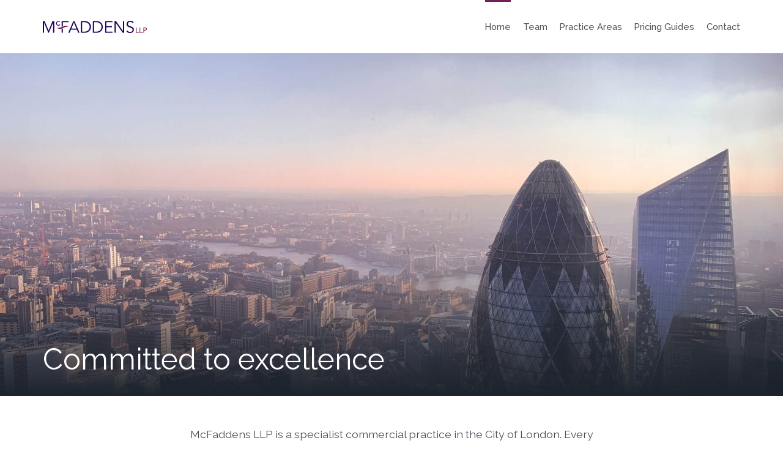

--- FILE ---
content_type: text/html; charset=UTF-8
request_url: https://mcfaddenslaw.co.uk/
body_size: 3147
content:
<!doctype html>
<html lang="en">
  <head>
    <meta charset="utf-8">
    <meta http-equiv="X-UA-Compatible" content="IE=edge">
    <meta name="viewport" content="width=device-width, initial-scale=1">
          <title>Home | McFaddens LLP</title>
        
      <meta property="description" content="McFaddens LLP is a specialist commercial practice in the City of London. We enjoy working with clients on a wide range of issues and relish the challenges each new job brings.">


<!-- OpenGraph -->
<meta property="og:type" content="website">
<meta property="og:site_name" content="McFaddens LLP">
<meta property="og:url" content="https://mcfaddenslaw.co.uk/">
<meta property="og:title" content="Home | McFaddens LLP">
<meta property="og:locale" content="en_GB">

  <meta property="og:description" content="McFaddens LLP is a specialist commercial practice in the City of London. We enjoy working with clients on a wide range of issues and relish the challenges each new job brings.">

      <meta property="og:image" content="https://mcfaddenslaw.co.uk/img/asset/YXNzZXRzL2hlcm8taW1hZ2VzL21jZmFkZGVucy1sb25kb24tYWVyaWFsLTAxLmpwZw==?w=1200&h=630&fit=crop-50-50&s=1c85b9849e117e217069bd3b39f4e82e">
  


<!-- Twitter -->
<meta name="twitter:url" content="https://mcfaddenslaw.co.uk/">
<meta name="twitter:title" content="Home | McFaddens LLP">
<meta name="twitter:card" content="summary_large_image">

  <meta property="twitter:description" content="McFaddens LLP is a specialist commercial practice in the City of London. We enjoy working with clients on a wide range of issues and relish the challenges each new job brings.">

      <meta property="twitter:image" content="https://mcfaddenslaw.co.uk/img/asset/YXNzZXRzL2hlcm8taW1hZ2VzL21jZmFkZGVucy1sb25kb24tYWVyaWFsLTAxLmpwZw==?w=1200&h=630&fit=crop-50-50&s=1c85b9849e117e217069bd3b39f4e82e">
  


<!-- Favicon -->
<link rel="apple-touch-icon" sizes="180x180" href="/assets/site/favicon/apple-touch-icon.png">
<link rel="icon" type="image/png" sizes="32x32" href="/assets/site/favicon/favicon-32x32.png">
<link rel="icon" type="image/png" sizes="16x16" href="/assets/site/favicon/favicon-16x16.png">
<link rel="manifest" href="/assets/site/favicon/site.webmanifest">
<link rel="mask-icon" href="/assets/site/favicon/safari-pinned-tab.svg" color="#7b0131">
<link rel="shortcut icon" href="/assets/site/favicon/favicon.ico">
<meta name="msapplication-TileColor" content="#7b0131">
<meta name="msapplication-config" content="/assets/site/favicon/browserconfig.xml">
<meta name="theme-color" content="#7b0131">


  <!-- Plausible Analytics -->
  <script defer data-domain="mcfaddenslaw.co.uk" src="https://plausible.io/js/plausible.js"></script>
<!-- Humans -->
<link type="text/plain" rel="author" href="/humans.txt" />

    <!-- Styles -->
    <link rel="stylesheet" href="/css/styles.css">
  </head>
  <body>

    <header class="site-header">

  <section class="inner">

    <a href="/" class="header-logo">
              <img src="/assets/site/mcfaddensllp-logo.svg" alt="McFadden LLP company logo">
      
    </a>

    <div class="header-mobile-prompt">
      <button class="header-mobile-menu-trigger">Menu <span></span></button>
    </div>

    <nav class="site-navigation">
      <ul class="header-navigation">

                  <li class="top-level home">
            <a href="/" class=" active">Home</a>
          </li>
                  <li class="top-level">
            <a href="/team" class="">Team</a>
          </li>
                  <li class="top-level">
            <a href="/practice-areas" class="">Practice Areas</a>
          </li>
                  <li class="top-level">
            <a href="/pricing-guides" class="">Pricing Guides</a>
          </li>
                  <li class="top-level">
            <a href="/contact" class="">Contact</a>
          </li>
        

      </ul>
    </nav>

  </section>

</header>

          	<section class="hero overlay-btm">
		
          <div class="inner wrapped">
        <h1 class="white large">Committed to excellence</h1>
      </div>
    
          <img src="/assets/hero-images/mcfaddens-london-aerial-01.jpg" alt="The view over London from Bishops Gate">
    	</section>

    
    
    <main>

			<section class="content-block cb-introduction wrapped cb-center">
  <div class="inner rich-text">
        <p>McFaddens LLP is a specialist commercial practice in the City of London. Every client is at the heart of our efforts. We enjoy working with clients on a wide range of issues and relish the challenges each new job brings.</p><p>Whether the transaction is complex or straightforward, every task is handled with the same enthusiasm and commitment – a commitment to excellence.</p>
  </div>
</section>
	
			<section class="content-block cb-grid pt-1">

  <div class="cb-grid-items wrapped">

    
    
      <article class="grid-item boxed">

                              <figure class="gi-image">
                              <img src="/img/asset/YXNzZXRzL3ByYWN0aWNlLWFyZWFzL21jZmFkZGVucy1saXRpZ2F0aW9uLmpwZw==?w=600&h=400&s=8194e9a37fac9bd42d2df0f73d465fcf" width="600" height="400" alt="A crop of a miniature Lady Justice statue">
               
            </figure>
          
        
        <div class="gi-inner">
          <h3 class="text-center mb-15">Litigation</h3>
                      <p class="text-center mb-175">From straightforward debt recovery to complex international litigation and arbitration, our Litigation Department provides a highly personal and focused service.</p>
                              <a href="/practice-areas/litigation" class="button btn-solid">Learn More</a>
        </div>

      </article>

    
      <article class="grid-item boxed">

                              <figure class="gi-image">
                              <img src="/img/asset/YXNzZXRzL3ByYWN0aWNlLWFyZWFzL21jZmFkZGVucy1jb21tZXJjaWFsLmpwZw==?w=600&h=400&s=b61eece064239f52a5cd635195035a1d" width="600" height="400" alt="Overhead view of commercial warehouse with lorries parked up">
               
            </figure>
          
        
        <div class="gi-inner">
          <h3 class="text-center mb-15">Corporate and Commercial</h3>
                      <p class="text-center mb-175">From start-up ventures to publicly quoted groups, our Corporate and Commercial Department provides a wide range of client focused legal expertise.</p>
                              <a href="/practice-areas/corporate-and-commercial" class="button btn-solid">Learn More</a>
        </div>

      </article>

    
      <article class="grid-item boxed">

                              <figure class="gi-image">
                              <img src="/img/asset/YXNzZXRzL3ByYWN0aWNlLWFyZWFzL21jZmFkZGVucy1wcm9wZXJ0eS5qcGc=?w=600&h=400&s=e2ee68b2b58fb867dc9c0fe6ebc1f3bc" width="600" height="400" alt="A close up of keys in a door lock">
               
            </figure>
          
        
        <div class="gi-inner">
          <h3 class="text-center mb-15">Property</h3>
                      <p class="text-center mb-175">We act for a variety of commercial property clients both large and small, take care to understand their particular needs and aspirations.</p>
                              <a href="/practice-areas/property" class="button btn-solid">Learn More</a>
        </div>

      </article>

    
      <article class="grid-item boxed">

                              <figure class="gi-image">
                              <img src="/img/asset/YXNzZXRzL3ByYWN0aWNlLWFyZWFzL21jZmFkZGVucy1jbGllbnQuanBn?w=600&h=400&s=f711f072b936c1c736401cf54a82f525" width="600" height="400" alt="Fountain pen on paper">
               
            </figure>
          
        
        <div class="gi-inner">
          <h3 class="text-center mb-15">Private Client</h3>
                      <p class="text-center mb-175">As the name suggests, this department is about people. It is not just about money and taxes, important though they are.</p>
                              <a href="/practice-areas/private-client" class="button btn-solid">Learn More</a>
        </div>

      </article>

    
      <article class="grid-item boxed">

                              <figure class="gi-image">
                              <img src="/img/asset/YXNzZXRzL3ByYWN0aWNlLWFyZWFzL21jZmFkZGVucy1lbXBsb3ltZW50LmpwZw==?w=600&h=400&s=c9c32e76a46ffc22764b48e1ae0d5a19" width="600" height="400" alt="Office workers sits at desks looking at computers">
               
            </figure>
          
        
        <div class="gi-inner">
          <h3 class="text-center mb-15">Employment</h3>
                      <p class="text-center mb-175">Few areas of the law change as frequently as employment law. The increasing influence of the European Union has heightened the need for employers to keep up to date with legislation affecting the workplace.</p>
                              <a href="/practice-areas/employment" class="button btn-solid">Learn More</a>
        </div>

      </article>

    
      <article class="grid-item boxed">

                              <figure class="gi-image">
                              <img src="/img/asset/YXNzZXRzL3ByYWN0aWNlLWFyZWFzL21jZmFkZGVucy1zcG9ydC5qcGc=?w=600&h=400&s=9716cd0f1c018836284a1e16df9d4d35" width="600" height="400" alt="Football sitting on a football pitch">
               
            </figure>
          
        
        <div class="gi-inner">
          <h3 class="text-center mb-15">Sports Law</h3>
                      <p class="text-center mb-175">Our Sports Law Department has been built on the excellent reputation of our firm’s existing range of work and indeed complements them.</p>
                              <a href="/practice-areas/sports-law" class="button btn-solid">Learn More</a>
        </div>

      </article>

    
      <article class="grid-item boxed">

                              <figure class="gi-image">
                              <img src="/img/asset/YXNzZXRzL3ByYWN0aWNlLWFyZWFzL21jZmFkZGVucy1tZWRpYS5qcGc=?w=600&h=400&s=f7f9cac80a6bbfa2cfd103aaeec6a4ec" width="600" height="400" alt="A man holds a video camera over his right shoulder">
               
            </figure>
          
        
        <div class="gi-inner">
          <h3 class="text-center mb-15">Media Law</h3>
                      <p class="text-center mb-175">Media Law covers a wide range of issues but they all centre on individuals and companies working in a highly focused and fast-paced world.</p>
                              <a href="/practice-areas/media-law" class="button btn-solid">Learn More</a>
        </div>

      </article>

    

  </div>

</section>
	
			<section class="content-block cb-buttons wrapped">

      <a class="button btn-solid large" href="/practice-areas">Our Practice Areas</a>
  

</section>
	
</main>


    <footer class="site-footer">
  
  <section class="inner wrapped">

    <a href="/" class="footer-logo">
              <img src="/assets/site/mcfaddensllp-logo-w.svg" alt="McFaddens LLP Logo in white">
      
    </a>

    <nav>
      <ul class="footer-navigation">
                  <li>
            <a href="/careers" class="">Careers</a>
          </li>
                  <li>
            <a href="/equality-and-diversity" class="">Equality and Diversity</a>
          </li>
                  <li>
            <a href="/anti-money-laundering-policy" class="">Anti-Money Laundering Policy</a>
          </li>
                  <li>
            <a href="/services-and-complaints" class="">Services and Complaints</a>
          </li>
                  <li>
            <a href="/disclaimer" class="">Disclaimer</a>
          </li>
        
      </ul>
    </nav>

  </section>

  <section class="credits">

    
      <div class="sra-badge">
        <!-- Start of SRA Digital Badge code -->
        <div style="max-width:145px;max-height:163px;"><div style="position: relative;padding-bottom: 59.1%;height: auto;overflow: hidden;"><iframe frameborder="0" scrolling="no" allowTransparency="true" src="https://cdn.yoshki.com/iframe/55845r.html" style="border:0px; margin:0px; padding:0px; backgroundColor:transparent; top:0px; left:0px; width:100%; height:100%; position: absolute;"></iframe></div></div>
        <!-- End of SRA Digital Badge code -->
      </div>

        
    <p class="text-center">©2025 McFaddens LLP <span>|</span> All Rights Reserved</p>
  </section>

</footer>

    

    <script src="/js/scripts.js"></script>
  </body>
</html>


--- FILE ---
content_type: text/css
request_url: https://mcfaddenslaw.co.uk/css/styles.css
body_size: 4365
content:
@import url(https://fonts.googleapis.com/css2?family=Raleway:wght@400;500;700&display=swap);
h1.white, h2.white, h3.white, h4.white, h5.white, h6.white, p.white, span.white, a.white, li.white, figcaption.white {
  color: white;
}
h1.text-center, h2.text-center, h3.text-center, h4.text-center, h5.text-center, h6.text-center, p.text-center, span.text-center, a.text-center, li.text-center, figcaption.text-center {
  text-align: center;
}
h1.text-right, h2.text-right, h3.text-right, h4.text-right, h5.text-right, h6.text-right, p.text-right, span.text-right, a.text-right, li.text-right, figcaption.text-right {
  text-align: right;
}
h1.fw-700, h2.fw-700, h3.fw-700, h4.fw-700, h5.fw-700, h6.fw-700, p.fw-700, span.fw-700, a.fw-700, li.fw-700, figcaption.fw-700 {
  font-weight: 700;
}
h1.fw-500, h2.fw-500, h3.fw-500, h4.fw-500, h5.fw-500, h6.fw-500, p.fw-500, span.fw-500, a.fw-500, li.fw-500, figcaption.fw-500 {
  font-weight: 500;
}
h1.upper, h2.upper, h3.upper, h4.upper, h5.upper, h6.upper, p.upper, span.upper, a.upper, li.upper, figcaption.upper {
  text-transform: uppercase;
}
h1.col-brand, h2.col-brand, h3.col-brand, h4.col-brand, h5.col-brand, h6.col-brand, p.col-brand, span.col-brand, a.col-brand, li.col-brand, figcaption.col-brand {
  color: #712156;
}
h1 a, h1 span, h2 a, h2 span, h3 a, h3 span, h4 a, h4 span, h5 a, h5 span, h6 a, h6 span, p a, p span, span a, span span, a a, a span, li a, li span, figcaption a, figcaption span {
  color: inherit;
  font-size: inherit;
  font-weight: inherit;
  line-height: inherit;
}

h1, h2, h3, h4, h5, h6 {
  font-family: "Raleway", sans-serif;
  margin: 0;
  padding: 0;
  font-weight: 400;
  font-style: normal;
  font-kerning: normal;
  line-height: 1.15em;
  color: #212934;
}

h1 {
  font-size: 2.2rem;
}
@media screen and (min-width: 740px) {
  h1 {
    font-size: 2.5rem;
  }
}
@media screen and (min-width: 920px) {
  h1 {
    font-size: 2.8rem;
  }
}
h1.small {
  font-size: 1.85rem;
}
@media screen and (min-width: 740px) {
  h1.small {
    font-size: 2rem;
  }
}
@media screen and (min-width: 920px) {
  h1.large {
    font-size: 3rem;
  }
}

h2 {
  font-size: 1.85rem;
}
@media screen and (min-width: 740px) {
  h2 {
    font-size: 2.1rem;
  }
}
@media screen and (min-width: 920px) {
  h2 {
    font-size: 2.45rem;
  }
}

h3 {
  font-size: 1.5rem;
}

h4 {
  font-size: 1.2rem;
}

h5 {
  font-size: 1.1rem;
}
h5.small {
  font-size: 0.95rem;
}

h6 {
  font-size: 1rem;
}

p, li, span {
  font-family: "Raleway", sans-serif;
  font-weight: 400;
  font-size: 1rem;
  line-height: 1.45em;
  color: #4A4E57;
  margin: 0;
}
p a, li a, span a {
  color: inherit;
}

a {
  text-decoration: none;
  display: inline-block;
  color: #4A4E57;
}

ul {
  margin: 0;
  padding: 0;
  list-style-type: none;
}
ul.default li:not(:last-child) {
  margin-bottom: 0.125rem;
}

hr {
  padding: 0;
  border: 0;
  margin-block: 0;
  width: 100%;
  height: 1px;
  margin: 1.25rem 0 1.25rem;
  background-color: #d5dbe1;
}

figure {
  margin: 0;
  padding: 0;
  overflow: hidden;
}

table {
  width: 100%;
  border-collapse: collapse;
  margin-top: 2rem;
}
table thead {
  text-align: left;
}
@media screen and (max-width: 739px) {
  table thead {
    display: none;
  }
}
table thead tr {
  border-bottom: 1px solid #d5dbe1;
}
table th {
  padding: 0 5px 0.5rem 5px;
}
@media screen and (max-width: 739px) {
  table tr {
    display: -webkit-box;
    display: -ms-flexbox;
    display: flex;
    flex-direction: column;
    padding: 1rem 0;
  }
}
@media screen and (max-width: 739px) {
  table tr td:not(:last-of-type) {
    margin-bottom: 1rem;
  }
  table tr td::before {
    content: attr(data-title);
    font-size: 0.7rem;
    font-weight: 700;
    line-height: 1.25em;
    text-transform: uppercase;
    letter-spacing: 0.2px;
  }
}
table tbody tr {
  border-bottom: 1px solid #d5dbe1;
}
@media screen and (min-width: 740px) {
  table tbody tr:last-of-type {
    border-bottom: 0;
  }
}
@media screen and (min-width: 740px) {
  table tbody tr td {
    padding: 0.5rem 10px 0.5rem 5px;
  }
}

.table-block th p, .table-block td p {
  margin-bottom: 0;
}
.table-block td p {
  font-size: 0.95rem;
}
.table-block th p {
  font-weight: 700;
  font-size: 0.75rem;
  text-transform: uppercase;
  letter-spacing: 0.2px;
}
.table-block .tb-summary {
  margin-bottom: 1.85rem;
}
.table-block footer {
  margin-top: 1.25rem;
}

footer.table-notes ul.footnotes li {
  list-style-type: none;
}
footer.table-notes > * {
  margin-bottom: 0;
}
footer.table-notes > *:not(:last-of-type) {
  margin-bottom: 0.65rem;
}
footer.table-notes li, footer.table-notes p {
  position: relative;
  margin-left: 0;
  padding-left: 0.75rem;
  font-size: 0.9rem;
}
footer.table-notes li::before, footer.table-notes p::before {
  content: "*";
  font-size: 1.5rem;
  position: absolute;
  left: 0;
  top: 4px;
}

button, .button {
  -webkit-appearance: none;
  -moz-appearance: none;
  appearance: none;
  border: 0;
  margin: 0;
  border-radius: 0;
  background-color: transparent;
  font-family: "Raleway", sans-serif;
  font-size: 1.125rem;
  color: #4A4E57;
  display: inline-block;
  cursor: pointer;
}

.btn-hover {
  transition: color 200ms ease-out;
}
.btn-hover:hover {
  color: #3f136f;
}

.btn-solid {
  background-color: #712156;
  font-size: 0.9rem;
  border-radius: 4px;
  padding: 10px 18px;
  color: white;
  font-weight: 500;
  transition: background-color 200ms ease-out;
}
.btn-solid.large {
  font-size: 1rem;
  padding: 15px 30px;
}
.btn-solid:hover {
  background-color: #591a44;
}

.btn-text {
  border-bottom: 1px solid transparent;
  padding-bottom: 3px;
  color: #4A4E57;
}
.btn-text:hover {
  color: #3f136f;
  border-color: #3f136f;
}
.btn-text.small {
  font-size: 1rem;
  line-height: 1.1em;
}
.btn-text.lined {
  border-color: #4A4E57;
  padding-bottom: 1px;
}
.btn-text.lined:hover {
  border-color: #3f136f;
}
.btn-text.break {
  word-break: break-all;
  display: inline;
  line-height: 1.5em;
}

.btn-stack {
  display: -webkit-box;
  display: -ms-flexbox;
  display: flex;
  flex-direction: column;
  font-size: 0.975rem;
  transition: color 200ms ease-out, border-bottom 200ms ease-out;
  align-items: flex-start;
  line-height: 1.2em;
}
.btn-stack span {
  border-bottom: 1px solid transparent;
  padding-bottom: 1px;
  display: inline-block;
}
.btn-stack:hover span {
  color: #3f136f;
  border-bottom: 1px solid #3f136f;
}

*, *::before, *::after {
  box-sizing: border-box;
  margin: 0;
  padding: 0;
}

html {
  overflow-x: hidden;
}

body {
  margin: 0;
  padding: 0;
  border: 0;
  font: inherit;
  font-size: 16px;
  vertical-align: baseline;
  line-height: 1;
  position: relative;
  width: 100%;
  overflow-x: hidden;
  -webkit-font-smoothing: antialiased;
  -moz-osx-font-smoothing: grayscale;
  font-family: "Raleway", sans-serif;
  text-rendering: optimizeLegibility;
  color: #4A4E57;
}

img {
  display: block;
  font-size: 0;
  vertical-align: top;
  width: 100%;
}

.pause-transitions * {
  transition: none !important;
}

main {
  padding: 2.5rem 0 3rem;
}
@media screen and (min-width: 740px) {
  main {
    padding: 3rem 0 4rem;
  }
}
main.full-height {
  min-height: 90vh;
  height: 100%;
  background-color: #d5dbe1;
  display: -webkit-box;
  display: -ms-flexbox;
  display: flex;
  align-items: center;
  justify-content: center;
}

.cp-edit-link {
  position: fixed;
  bottom: 0;
  left: 1.5rem;
  border-radius: 4px 4px 0 0;
  background-color: #3f136f;
  padding: 10px 20px 15px 20px;
  color: white;
  font-size: 0.8rem;
  text-transform: uppercase;
  font-weight: 700;
  letter-spacing: 0.5px;
  transform: translate3d(0, 5px, 0);
  z-index: 1;
  transition: transform 200ms ease-out, background-color 200ms ease-out;
}
.cp-edit-link:hover {
  transform: translate3d(0, 0, 0);
  background-color: #2b0d4c;
}

.wrapped {
  width: 98%;
  margin-right: auto;
  margin-left: auto;
  max-width: 1200px;
  padding-right: 30px;
  padding-left: 30px;
}

.boxed {
  box-shadow: 5px 5px 10px 0px rgba(0, 0, 0, 0.15);
}

.text-center {
  text-align: center;
}

.flex {
  display: -webkit-box;
  display: -ms-flexbox;
  display: flex;
}

.flex-col {
  flex-direction: column;
}

.flex-row {
  flex-direction: row;
}

header.site-header {
  background-color: white;
}
@media screen and (max-width: 739px) {
  header.site-header {
    padding-top: 2.25rem;
  }
}
header.site-header .inner {
  max-width: 1200px;
}
@media screen and (max-width: 739px) {
  header.site-header .inner {
    text-align: center;
  }
}
@media screen and (min-width: 740px) {
  header.site-header .inner {
    width: 98%;
    margin-right: auto;
    margin-left: auto;
    max-width: 1200px;
    padding-right: 30px;
    padding-left: 30px;
    display: -webkit-box;
    display: -ms-flexbox;
    display: flex;
    justify-content: space-between;
    align-items: center;
  }
}

@media screen and (max-width: 739px) {
  .header-logo {
    padding: 0 30px;
  }
}
@media screen and (min-width: 740px) {
  .header-logo {
    width: 150px;
  }
}
@media screen and (min-width: 840px) {
  .header-logo {
    width: 170px;
  }
}
.header-logo img {
  max-width: 300px;
  margin: 0 auto;
}

.header-mobile-prompt {
  padding: 1rem;
  margin-top: 2rem;
  border-top: 1px solid #e2e2e2;
}
@media screen and (min-width: 740px) {
  .header-mobile-prompt {
    display: none;
  }
}

button.header-mobile-menu-trigger {
  display: -webkit-box;
  display: -ms-flexbox;
  display: flex;
  justify-content: center;
  width: 100%;
  align-items: center;
  font-weight: 500;
  color: #505254;
}
@media screen and (min-width: 740px) {
  button.header-mobile-menu-trigger {
    display: none;
  }
}
button.header-mobile-menu-trigger span {
  position: relative;
  pointer-events: none;
  width: 30px;
  height: 16px;
  border-top: 2px solid #505254;
  border-bottom: 2px solid #505254;
  margin-left: 1rem;
}
button.header-mobile-menu-trigger span::after {
  content: "";
  display: block;
  height: 2px;
  width: 100%;
  position: absolute;
  left: 0;
  top: 5px;
  background-color: #505254;
}

@media screen and (max-width: 739px) {
  nav.site-navigation {
    overflow: hidden;
    max-height: 0;
    transition: max-height 250ms ease-out;
  }
}
@media screen and (min-width: 740px) {
  nav.site-navigation {
    max-height: 100% !important;
  }
}

@media screen and (min-width: 740px) {
  .header-navigation {
    display: -webkit-box;
    display: -ms-flexbox;
    display: flex;
    padding: 2rem 0;
  }
}
.header-navigation li a {
  display: block;
  font-size: 1rem;
  color: #505254;
  position: relative;
  font-weight: 500;
}
@media screen and (max-width: 739px) {
  .header-navigation li a {
    padding: 1rem 30px;
  }
  .header-navigation li a:hover, .header-navigation li a.active {
    background-color: #f9f9fb;
  }
}
@media screen and (min-width: 740px) {
  .header-navigation li a {
    font-size: 0.925rem;
  }
  .header-navigation li a:hover, .header-navigation li a.active {
    color: #4A4E57;
  }
  .header-navigation li a:hover::before, .header-navigation li a.active::before {
    opacity: 1;
  }
}
@media screen and (min-width: 740px) {
  .header-navigation li a::before {
    content: " ";
    display: block;
    height: 3px;
    width: 100%;
    position: absolute;
    top: -2rem;
    left: 0;
    background-color: #712156;
    opacity: 0;
    transition: opacity 200ms ease-out;
  }
}
@media screen and (max-width: 739px) {
  .header-navigation li {
    border-bottom: 1px solid #e2e2e2;
  }
  .header-navigation li:first-of-type {
    border-top: 1px solid #e2e2e2;
  }
}
@media screen and (min-width: 740px) {
  .header-navigation li:not(:last-of-type) {
    margin-right: 0.85rem;
  }
}
@media screen and (min-width: 840px) {
  .header-navigation li:not(:last-of-type) {
    margin-right: 1rem;
  }
}
@media screen and (min-width: 920px) {
  .header-navigation li:not(:last-of-type) {
    margin-right: 1.25rem;
  }
}
@media screen and (min-width: 740px) {
  .header-navigation li.home {
    display: none;
  }
}
@media screen and (min-width: 840px) {
  .header-navigation li.home {
    display: inline-block;
  }
}

footer.site-footer {
  border-top: 5rem solid #212934;
  background-color: #1d242d;
  padding-top: 3rem;
  margin-top: 2rem;
}
@media screen and (min-width: 740px) {
  footer.site-footer {
    padding-top: 4rem;
    margin-top: 3rem;
  }
}
.error-page footer.site-footer {
  margin-top: 0;
}
footer.site-footer .inner {
  display: -webkit-box;
  display: -ms-flexbox;
  display: flex;
  flex-direction: column;
  align-items: center;
}
footer.site-footer .footer-logo {
  margin: 0 auto 0.75rem;
}
footer.site-footer .footer-logo img {
  max-width: 250px;
  margin: 0 auto;
}
footer.site-footer nav {
  margin-bottom: 6rem;
}

.footer-navigation {
  display: -webkit-box;
  display: -ms-flexbox;
  display: flex;
  flex-direction: column;
  justify-content: center;
  align-items: center;
}
@media screen and (min-width: 500px) {
  .footer-navigation {
    flex-wrap: wrap;
    flex-direction: row;
  }
}
.footer-navigation li {
  margin: 0 0.5rem;
}
.footer-navigation li a {
  color: white;
  font-size: 0.95rem;
  border-bottom: 1px solid transparent;
  transition: border-bottom 200ms ease-out;
  text-align: center;
}
.footer-navigation li a:hover {
  border-bottom: 1px solid white;
}

.credits {
  display: -webkit-box;
  display: -ms-flexbox;
  display: flex;
  flex-direction: column;
  align-items: center;
}
.credits p {
  font-size: 0.8rem;
  background-color: #fff;
  width: 100%;
  padding: 10px 30px;
}
.credits p span {
  margin: 0 10px;
}

.sra-badge {
  width: 100%;
  max-width: 145px;
  padding: 5px 10px 0 10px;
  background-color: white;
  border-radius: 2px 2px 0 0;
}
.sra-badge div {
  padding-bottom: 2px;
}

section.hero.title-only {
  padding-top: 1rem;
  border-top: 1px solid #efefef;
}
section.hero.title-only .inner {
  padding-bottom: 1rem;
}
section.hero:not(.title-only) {
  position: relative;
  min-height: clamp(280px, 50vw, 560px);
  display: -webkit-box;
  display: -ms-flexbox;
  display: flex;
  align-items: flex-end;
  overflow: hidden;
}
section.hero:not(.title-only).interior-hero {
  min-height: clamp(280px, 40vw, 400px);
}
section.hero:not(.title-only).overlay-btm {
  position: relative;
}
section.hero:not(.title-only).overlay-btm::after {
  content: " ";
  display: block;
  height: 80%;
  width: 100%;
  position: absolute;
  bottom: 0;
  left: 0;
  background-image: -webkit-gradient(linear, left bottom, left top, from(#1d242d), to(rgba(29, 36, 45, 0)));
  background-image: linear-gradient(0deg, #1d242d, rgba(29, 36, 45, 0));
  z-index: 1;
  pointer-events: none;
}
@media screen and (min-width: 740px) {
  section.hero:not(.title-only).overlay-btm::after {
    height: 40%;
  }
}
section.hero .inner {
  position: relative;
  z-index: 2;
  padding-top: 2rem;
  padding-bottom: 1.25rem;
}
@media screen and (min-width: 500px) {
  section.hero .inner {
    padding-bottom: 2rem;
  }
}
@media screen and (min-width: 500px) {
  section.hero h1 {
    width: 90%;
  }
}
section.hero img {
  -o-object-fit: cover;
  object-fit: cover;
  -o-object-position: 50% 50%;
  object-position: 50% 50%;
  position: absolute;
  top: 0;
  left: 0;
  width: 100%;
  height: 120%;
  z-index: 1;
}

.content-block:not(:last-of-type) {
  margin-bottom: 2.85rem;
}
@media screen and (min-width: 740px) {
  .content-block:not(:last-of-type) {
    margin-bottom: 3.25rem;
  }
}

.rich-text h2 {
  margin-bottom: 1.5rem;
  padding-top: 1rem;
}
.rich-text h3 {
  margin-bottom: 1.2rem;
  padding-top: 0.85rem;
}
.rich-text h4 {
  margin-bottom: 1.1rem;
  padding-top: 0.5rem;
}
.rich-text h5, .rich-text h6 {
  margin-bottom: 1rem;
  padding-top: 0.25rem;
}
.rich-text.text-right {
  text-align: right;
}
.rich-text p {
  font-size: 1.1rem;
  margin-bottom: 1.5rem;
  line-height: 1.65em;
}
.rich-text p a {
  display: inline;
  border-bottom: 1px solid transparent;
  padding-bottom: 3px;
  color: #4A4E57;
  line-height: 1.1em;
  border-color: #4A4E57;
  padding-bottom: 1px;
  display: inline;
}
.rich-text p a:hover {
  color: #3f136f;
  border-color: #3f136f;
}
.rich-text ul, .rich-text ol {
  margin-bottom: 1.75rem;
}
.rich-text ul li, .rich-text ol li {
  padding-left: 0;
  margin-left: 1.1rem;
}
.rich-text ul li:not(:last-child), .rich-text ol li:not(:last-child) {
  margin-bottom: 0.85rem;
}
.rich-text ul li p, .rich-text ol li p {
  margin-bottom: 0;
}
.rich-text ul {
  list-style-type: disc;
}
.rich-text section {
  margin-bottom: 1.5rem;
}
.rich-text > *:last-child {
  margin-bottom: 0;
}
.rich-text > *:first-child {
  padding-top: 0;
}

ol.list-block {
  counter-reset: list;
}
ol.list-block li {
  list-style-type: none;
  position: relative;
  margin-left: 0;
  padding-left: 2rem;
}
ol.list-block li::before {
  position: absolute;
  left: 0;
  top: 0;
}
ol.list-block.order-numerical li::before {
  content: counter(list, decimal) " ) ";
  counter-increment: list;
}
ol.list-block.order-alpha li::before {
  content: counter(list, lower-alpha) " ) ";
  counter-increment: list;
}

.cb-introduction.cb-center {
  text-align: center;
  max-width: 740px;
}

.cb-content .inner {
  padding: 30px;
}

.cb-boxed {
  box-shadow: 5px 5px 10px 0px rgba(0, 0, 0, 0.15);
}

.cb-profile {
  display: -webkit-box;
  display: -ms-flexbox;
  display: flex;
  flex-direction: column;
}
@media screen and (min-width: 740px) {
  .cb-profile {
    flex-direction: row-reverse;
    justify-content: space-between;
    padding: 30px;
  }
}
.cb-profile .profile-image {
  height: clamp(140px, 30vw, 200px);
}
@media screen and (min-width: 740px) {
  .cb-profile .profile-image {
    height: clamp(120px, 30vw, 160px);
    margin-bottom: 1rem;
  }
}
.cb-profile .profile-image img {
  -o-object-fit: cover;
  object-fit: cover;
  -o-object-position: center;
  object-position: center;
  height: 100%;
}
@media screen and (min-width: 740px) {
  .cb-profile .right {
    flex-basis: 35%;
  }
}
@media screen and (max-width: 739px) {
  .cb-profile .right .contact, .cb-profile .right .services {
    display: none;
  }
}
@media screen and (max-width: 739px) {
  .cb-profile .left {
    padding: 30px;
  }
}
@media screen and (min-width: 740px) {
  .cb-profile .left {
    flex-basis: 60%;
  }
}
.cb-profile .left h1 {
  margin-bottom: 0.5rem;
}
@media screen and (min-width: 740px) {
  .cb-profile .left h1 {
    margin-bottom: 1rem;
  }
}
@media screen and (min-width: 740px) {
  .cb-profile .left .contact, .cb-profile .left .services {
    display: none;
  }
}

.cb-grid-items {
  display: -ms-grid;
  display: grid;
  grid-template-columns: repeat(1, 1fr);
  gap: 5ch;
}
@media screen and (min-width: 420px) {
  .cb-grid-items {
    grid-template-columns: repeat(auto-fill, minmax(250px, 1fr));
  }
}
@media screen and (min-width: 420px) {
  .cb-grid-items.half {
    grid-template-columns: repeat(auto-fill, minmax(300px, 1fr));
  }
}
@media screen and (min-width: 420px) {
  .cb-grid-items.inline-card {
    grid-template-columns: repeat(auto-fill, minmax(360px, 1fr));
  }
}

.grid-item {
  display: -webkit-box;
  display: -ms-flexbox;
  display: flex;
  flex-direction: column;
}
.grid-item img {
  -o-object-fit: cover;
  object-fit: cover;
  -o-object-position: center;
  object-position: center;
  height: 100%;
}
@media screen and (min-width: 420px) {
  .grid-item.row {
    flex-direction: row;
    align-items: stretch;
  }
}
@media screen and (min-width: 420px) {
  .grid-item.row .gi-image {
    flex-basis: 40%;
  }
}
@media screen and (min-width: 840px) {
  .grid-item.row .gi-image {
    flex-basis: 45%;
  }
}
@media screen and (min-width: 420px) {
  .grid-item.row .gi-inner {
    padding: 1.5rem;
    align-items: flex-start;
    justify-content: center;
    width: 60%;
  }
}
@media screen and (min-width: 840px) {
  .grid-item.row .gi-inner {
    width: 55%;
  }
}
.grid-item .gi-image {
  display: -webkit-box;
  display: -ms-flexbox;
  display: flex;
  align-items: stretch;
}
.grid-item .gi-image:not(.short) {
  height: clamp(150px, 30vw, 200px);
}
.grid-item .gi-image.short {
  height: clamp(100px, 30vw, 150px);
}
.grid-item .gi-image.full {
  height: 100%;
}
.grid-item .gi-inner {
  display: -webkit-box;
  display: -ms-flexbox;
  display: flex;
  flex-direction: column;
  flex-grow: 1;
  padding: 1.5rem 1.5rem 2rem;
}
.grid-item .gi-inner a.btn-solid {
  margin-top: auto;
  align-self: center;
}

.cb-buttons {
  display: -webkit-box;
  display: -ms-flexbox;
  display: flex;
  justify-content: center;
  flex-wrap: wrap;
}
.cb-buttons > * {
  margin: 6px 10px;
}

.table-block th p, .table-block td p {
  margin-bottom: 0;
}
.table-block td p {
  font-size: 0.95rem;
}
.table-block th p {
  font-weight: 700;
  font-size: 0.75rem;
  text-transform: uppercase;
  letter-spacing: 0.2px;
}
.table-block .tb-summary {
  margin-bottom: 1.85rem;
}
.table-block footer {
  margin-top: 1.25rem;
}

footer.table-notes {
  margin-bottom: 2.5rem;
}
footer.table-notes ul.footnotes {
  margin-bottom: 0.65rem;
}
footer.table-notes ul.footnotes li {
  list-style-type: none;
}
footer.table-notes > *:not(:last-of-type) {
  margin-bottom: 0.65rem;
}
footer.table-notes li, footer.table-notes p {
  position: relative;
  margin-left: 0;
  padding-left: 0.85rem;
  font-size: 0.9rem;
}
footer.table-notes li::before, footer.table-notes p::before {
  content: "*";
  font-size: 1.5rem;
  position: absolute;
  left: 0;
  top: 4px;
}

.location-pin {
  position: relative;
  display: -webkit-box;
  display: -ms-flexbox;
  display: flex;
  align-items: center;
  margin-bottom: 1rem;
}
.location-pin::before {
  content: "";
  background-image: url("/assets/site/pin.svg");
  display: inline-block;
  height: 35px;
  width: 35px;
  background-size: 10px;
  background-position: 48% 50%;
  background-repeat: no-repeat;
  background-color: #4A4E57;
  border-radius: 50%;
  margin-right: 0.65rem;
}

ul.contact-address li {
  font-size: 1.1rem;
}
ul.contact-address li:not(:last-of-type) {
  margin-bottom: 0.5rem;
}
ul.contact-address.b-top {
  border-top: 1px solid #d5dbe1;
  margin-top: 1.5rem;
  padding-top: 1rem;
}

.contact-footnote {
  border-top: 1px solid #d5dbe1;
  margin-top: 1rem;
  padding-top: 1rem;
}
.contact-footnote p {
  font-size: 0.9rem;
}
.contact-footnote p:not(:last-of-type) {
  margin-bottom: 0.75rem;
}
.contact-footnote p a {
  border-bottom: 1px solid transparent;
  padding-bottom: 3px;
  color: #4A4E57;
  line-height: 1.1em;
  border-color: #4A4E57;
  padding-bottom: 1px;
  display: inline;
}
.contact-footnote p a:hover {
  color: #3f136f;
  border-color: #3f136f;
}

.error-top {
  background-color: #3f136f;
  padding: 1.2rem 0;
}

.error-block {
  max-width: 740px;
}

.eb-content {
  background-color: #fff;
  padding: 2rem;
}

.mb-025 {
  margin-bottom: 0.25rem;
}

.mb-05 {
  margin-bottom: 0.5rem;
}

.mb-1 {
  margin-bottom: 1rem;
}

.mb-125 {
  margin-bottom: 1.25rem;
}

.mb-15 {
  margin-bottom: 1.5rem;
}

.mb-175 {
  margin-bottom: 1.75rem;
}

.mb-2 {
  margin-bottom: 2rem;
}

.mt-1 {
  margin-top: 1rem;
}

.mt-125 {
  margin-top: 1.25rem;
}

.mt-2 {
  margin-top: 2rem;
}

.pt-1 {
  padding-top: 1rem;
}

.text-right {
  text-align: right;
}


--- FILE ---
content_type: image/svg+xml
request_url: https://mcfaddenslaw.co.uk/assets/site/mcfaddensllp-logo.svg
body_size: 1608
content:
<svg version="1.1" id="Layer_1" xmlns="http://www.w3.org/2000/svg" x="0" y="0" viewBox="0 0 300 35.31" xml:space="preserve"><style>.st0{fill:#1c005a}.st1{fill:#7b0131}</style><path class="st0" d="M16.56 28.19 27.9.85h5.22v33.6H29.7V5.41h-.1L17.46 34.45h-1.8L3.51 5.41h-.09v29.04H0V.85h5.22l11.34 27.34zM48.25 10.1l-.24.37c-.2.31-.42.58-.66.78-.23.2-.48.36-.74.48-.27.12-.54.21-.81.26-.28.05-.57.08-.86.08-.7 0-1.33-.13-1.88-.38a4.43 4.43 0 0 1-1.41-1.03c-.38-.43-.68-.94-.89-1.51-.21-.57-.31-1.19-.31-1.82s.11-1.25.31-1.82c.21-.57.5-1.08.89-1.51.38-.43.85-.77 1.41-1.03.55-.25 1.18-.38 1.88-.38.27 0 .55.04.83.12.28.08.55.19.8.32.24.13.46.28.65.45.18.17.33.33.43.49l.25.38 1.77-1.32-.27-.35a4.909 4.909 0 0 0-2.08-1.58c-.79-.31-1.59-.47-2.38-.47-.94 0-1.83.17-2.63.5-.81.33-1.52.81-2.11 1.4-.59.59-1.06 1.31-1.4 2.12-.33.81-.5 1.71-.5 2.68 0 .96.17 1.86.5 2.67.33.81.81 1.53 1.4 2.12.59.59 1.3 1.06 2.11 1.4.81.34 1.69.5 2.63.5a6.126 6.126 0 0 0 2.84-.68 5.12 5.12 0 0 0 1.93-1.7l.23-.34-1.69-1.2zM77.37 34.45h-3.99L88 .85h3.32l14.62 33.6h-3.99l-3.7-8.83H81.07l-3.7 8.83zm4.98-11.96h14.57L89.66 4.84l-7.31 17.65zM110.02.85h11.15c2.09 0 4.18.35 6.29 1.04 2.1.7 4 1.75 5.69 3.16 1.69 1.41 3.06 3.16 4.11 5.27 1.04 2.1 1.57 4.55 1.57 7.33 0 2.82-.52 5.27-1.57 7.36-1.04 2.09-2.41 3.84-4.11 5.24a17.379 17.379 0 0 1-5.69 3.16c-2.1.7-4.2 1.04-6.29 1.04h-11.15V.85zm3.42 30.47h6.64c2.56 0 4.78-.39 6.67-1.16 1.88-.77 3.45-1.8 4.7-3.08a12.42 12.42 0 0 0 2.78-4.37c.6-1.63.9-3.31.9-5.05 0-1.74-.3-3.42-.9-5.05-.6-1.63-1.53-3.08-2.78-4.37-1.25-1.28-2.82-2.31-4.7-3.08-1.88-.77-4.11-1.16-6.67-1.16h-6.64v27.32zM144.24.85h11.15c2.09 0 4.18.35 6.29 1.04 2.1.7 4 1.75 5.69 3.16 1.69 1.41 3.06 3.16 4.11 5.27 1.04 2.1 1.57 4.55 1.57 7.33 0 2.82-.52 5.27-1.57 7.36-1.04 2.09-2.41 3.84-4.11 5.24a17.379 17.379 0 0 1-5.69 3.16c-2.1.7-4.2 1.04-6.29 1.04h-11.15V.85zm3.42 30.47h6.64c2.56 0 4.79-.39 6.67-1.16 1.88-.77 3.45-1.8 4.7-3.08a12.42 12.42 0 0 0 2.78-4.37c.6-1.63.9-3.31.9-5.05 0-1.74-.3-3.42-.9-5.05-.6-1.63-1.53-3.08-2.78-4.37-1.25-1.28-2.82-2.31-4.7-3.08-1.88-.77-4.1-1.16-6.67-1.16h-6.64v27.32zM183.3 31.32h17.99v3.13h-21.4V.85h20.83v3.13H183.3v11.44h16.28v3.13H183.3v12.77zM231.13 29.33h.1V.85h3.42v33.6h-4.27L210.35 5.69h-.1v28.76h-3.42V.85h4.27l20.03 28.48zM259.18 6.41c-1.49-2.18-3.65-3.27-6.5-3.27-.89 0-1.76.12-2.61.36-.85.24-1.62.6-2.3 1.09-.68.49-1.23 1.12-1.64 1.9-.41.78-.62 1.68-.62 2.73 0 1.52.43 2.7 1.28 3.54.85.84 1.91 1.53 3.18 2.06 1.27.54 2.65 1.02 4.15 1.45 1.5.43 2.89 1 4.15 1.71 1.27.71 2.33 1.65 3.18 2.82.85 1.17 1.28 2.77 1.28 4.79 0 1.52-.32 2.89-.97 4.11a9.396 9.396 0 0 1-2.56 3.06c-1.06.82-2.25 1.46-3.56 1.9-1.31.44-2.63.66-3.96.66-2.06 0-4.01-.39-5.86-1.16-1.85-.77-3.42-2.05-4.72-3.82l3.13-2.23c.72 1.23 1.73 2.22 3.03 2.97 1.29.74 2.82 1.12 4.59 1.12.85 0 1.7-.13 2.55-.4.85-.27 1.62-.66 2.29-1.19a6.47 6.47 0 0 0 1.68-1.92c.44-.76.66-1.63.66-2.61 0-1.17-.25-2.14-.74-2.92a6.475 6.475 0 0 0-1.95-1.95c-.81-.52-1.72-.96-2.75-1.31-1.03-.35-2.09-.7-3.18-1.04-1.09-.35-2.15-.74-3.18-1.19-1.03-.44-1.95-1-2.75-1.68-.81-.68-1.46-1.53-1.95-2.56s-.74-2.32-.74-3.87c0-1.61.31-3.02.93-4.22.62-1.2 1.44-2.2 2.47-2.99 1.03-.79 2.19-1.38 3.49-1.76 1.3-.38 2.63-.57 3.99-.57 1.9 0 3.62.3 5.17.9 1.55.6 2.99 1.66 4.32 3.18l-2.98 2.31zM57.82 15.75V3.99h16.85V.85H54.4V17.4c.89-.37 1.78-.79 2.68-1.27.25-.13.49-.25.74-.38zM54.4 34.45h3.42v-12.4c-1.14.6-2.28 1.09-3.42 1.45v10.95z"/><g><path class="st1" d="M40.04 19.45s6.79 7.53 17.69 1.49c10.43-5.78 16.64-3.66 16.64-3.66s-6.14-5.95-16.82-.25c-10.41 5.55-17.51 2.42-17.51 2.42zM268.65 19.33h1.79v13.45h6.92v1.67h-8.71V19.33zM279.33 19.33h1.79v13.45h6.92v1.67h-8.71V19.33zM290.22 19.33h4.48c.7 0 1.36.07 2 .2.63.14 1.2.36 1.69.68.49.32.88.75 1.17 1.28.29.53.44 1.19.44 1.98 0 .83-.16 1.51-.47 2.05-.31.54-.72.97-1.21 1.28-.49.31-1.03.53-1.61.66-.58.13-1.14.19-1.67.19h-3.03v6.79h-1.79V19.33zm1.79 6.67h3.03c.9 0 1.63-.2 2.19-.61s.84-1.04.84-1.89-.28-1.48-.84-1.89c-.56-.41-1.29-.61-2.19-.61h-3.03v5z"/></g></svg>

--- FILE ---
content_type: application/javascript; charset=utf-8
request_url: https://mcfaddenslaw.co.uk/js/scripts.js
body_size: 7052
content:
/*
 * ATTENTION: An "eval-source-map" devtool has been used.
 * This devtool is neither made for production nor for readable output files.
 * It uses "eval()" calls to create a separate source file with attached SourceMaps in the browser devtools.
 * If you are trying to read the output file, select a different devtool (https://webpack.js.org/configuration/devtool/)
 * or disable the default devtool with "devtool: false".
 * If you are looking for production-ready output files, see mode: "production" (https://webpack.js.org/configuration/mode/).
 */
/******/ (() => { // webpackBootstrap
/******/ 	var __webpack_modules__ = ({

/***/ "./resources/js/scripts.js":
/*!*********************************!*\
  !*** ./resources/js/scripts.js ***!
  \*********************************/
/***/ (() => {

eval("// This is all you.\nvar bodyTag = document.querySelector('body'); // handle mobile navigation\n\nvar buttonTag = document.querySelector('button.header-mobile-menu-trigger');\nvar menuTag = document.querySelector('nav');\nvar menuList = document.querySelector('.header-navigation');\n\nvar handleMobileMenu = function handleMobileMenu() {\n  var navHeight = menuList.scrollHeight; // console.log('height', height)\n\n  menuTag.classList.toggle('active');\n\n  if (menuTag.classList.contains('active')) {\n    menuTag.style.maxHeight = \"\".concat(navHeight, \"px\");\n  } else if (!menuTag.classList.contains('active')) {\n    menuTag.style.maxHeight = \"0px\";\n  }\n};\n\nbuttonTag.addEventListener('click', handleMobileMenu); // handle transition on resize\n// https://css-tricks.com/stop-animations-during-window-resizing/\n\nvar resizeTimer;\n\nvar pauseTransitions = function pauseTransitions() {\n  bodyTag.classList.add('pause-transitions');\n  clearTimeout(resizeTimer);\n  resizeTimer = setTimeout(function () {\n    bodyTag.classList.remove('pause-transitions');\n  }, 200);\n};\n\nwindow.addEventListener('resize', pauseTransitions); // hero image parallax\n// offset top helper\n// https://gomakethings.com/how-to-get-an-elements-distance-from-the-top-of-the-page-with-vanilla-javascript/\n\nvar getOffsetTop = function getOffsetTop(element) {\n  // set distance placeholder\n  var distance = 0; // loop up the DOM\n\n  if (element.offsetParent) {\n    do {\n      // shorthand for distance = distance + element.offsetTop\n      distance += element.offsetTop;\n      element = element.offsetParent;\n    } while (element);\n  } // return: if distance is less than 0 - distance = 0 else greater than 0 returns the distance value\n\n\n  return distance < 0 ? 0 : distance;\n};\n\nvar heroImage = document.querySelector('.hero img');\n\nvar parallaxInView = function parallaxInView() {\n  // percent to transform on page load\n  var scrollPixels = window.pageYOffset;\n  var twentyPercent = 20 / 100 * window.innerHeight; // target the single image\n\n  var imageOffsetTop = getOffsetTop(heroImage); // update positioning\n\n  if (imageOffsetTop >= window.innerHeight) {\n    heroImage.style.transform = \"translate3d(0,\".concat(-twentyPercent, \"px,0)\");\n  } // set variables for position\n\n\n  var imageFromTop = heroImage.getBoundingClientRect().top;\n  var imageOutOfView = imageFromTop + heroImage.offsetHeight + twentyPercent;\n  var imageFromWindowBottom = getOffsetTop(heroImage) - window.innerHeight; // work out scroll offset based on position\n\n  var scrollOffset = scrollPixels - imageFromWindowBottom; // parallax speed\n  // to ensure all of the image stays in view (twentyPercent), * the scrollOffset by .2\n\n  var speed = parseInt(twentyPercent - scrollOffset * .2); // set start/max distances\n\n  var distanceValue = Math.max(-twentyPercent, speed); // run the parallax\n\n  if (scrollOffset >= 0) {\n    heroImage.style.transform = \"translate3d(0,\".concat(-distanceValue, \"px, 0)\");\n  }\n};\n\nif (heroImage) {\n  parallaxInView();\n  window.addEventListener('scroll', parallaxInView);\n  document.addEventListener('resize', parallaxInView);\n}//# sourceURL=[module]\n//# sourceMappingURL=[data-uri]\n//# sourceURL=webpack-internal:///./resources/js/scripts.js\n");

/***/ }),

/***/ "./resources/sass/styles.sass":
/*!************************************!*\
  !*** ./resources/sass/styles.sass ***!
  \************************************/
/***/ ((__unused_webpack_module, __webpack_exports__, __webpack_require__) => {

"use strict";
eval("__webpack_require__.r(__webpack_exports__);\n// extracted by mini-css-extract-plugin\n//# sourceURL=[module]\n//# sourceMappingURL=[data-uri]\n//# sourceURL=webpack-internal:///./resources/sass/styles.sass\n");

/***/ }),

/***/ "./resources/css/tailwind.css":
/*!************************************!*\
  !*** ./resources/css/tailwind.css ***!
  \************************************/
/***/ ((__unused_webpack_module, __webpack_exports__, __webpack_require__) => {

"use strict";
eval("__webpack_require__.r(__webpack_exports__);\n// extracted by mini-css-extract-plugin\n//# sourceURL=[module]\n//# sourceMappingURL=[data-uri]\n//# sourceURL=webpack-internal:///./resources/css/tailwind.css\n");

/***/ })

/******/ 	});
/************************************************************************/
/******/ 	// The module cache
/******/ 	var __webpack_module_cache__ = {};
/******/ 	
/******/ 	// The require function
/******/ 	function __webpack_require__(moduleId) {
/******/ 		// Check if module is in cache
/******/ 		var cachedModule = __webpack_module_cache__[moduleId];
/******/ 		if (cachedModule !== undefined) {
/******/ 			return cachedModule.exports;
/******/ 		}
/******/ 		// Create a new module (and put it into the cache)
/******/ 		var module = __webpack_module_cache__[moduleId] = {
/******/ 			// no module.id needed
/******/ 			// no module.loaded needed
/******/ 			exports: {}
/******/ 		};
/******/ 	
/******/ 		// Execute the module function
/******/ 		__webpack_modules__[moduleId](module, module.exports, __webpack_require__);
/******/ 	
/******/ 		// Return the exports of the module
/******/ 		return module.exports;
/******/ 	}
/******/ 	
/******/ 	// expose the modules object (__webpack_modules__)
/******/ 	__webpack_require__.m = __webpack_modules__;
/******/ 	
/************************************************************************/
/******/ 	/* webpack/runtime/chunk loaded */
/******/ 	(() => {
/******/ 		var deferred = [];
/******/ 		__webpack_require__.O = (result, chunkIds, fn, priority) => {
/******/ 			if(chunkIds) {
/******/ 				priority = priority || 0;
/******/ 				for(var i = deferred.length; i > 0 && deferred[i - 1][2] > priority; i--) deferred[i] = deferred[i - 1];
/******/ 				deferred[i] = [chunkIds, fn, priority];
/******/ 				return;
/******/ 			}
/******/ 			var notFulfilled = Infinity;
/******/ 			for (var i = 0; i < deferred.length; i++) {
/******/ 				var [chunkIds, fn, priority] = deferred[i];
/******/ 				var fulfilled = true;
/******/ 				for (var j = 0; j < chunkIds.length; j++) {
/******/ 					if ((priority & 1 === 0 || notFulfilled >= priority) && Object.keys(__webpack_require__.O).every((key) => (__webpack_require__.O[key](chunkIds[j])))) {
/******/ 						chunkIds.splice(j--, 1);
/******/ 					} else {
/******/ 						fulfilled = false;
/******/ 						if(priority < notFulfilled) notFulfilled = priority;
/******/ 					}
/******/ 				}
/******/ 				if(fulfilled) {
/******/ 					deferred.splice(i--, 1)
/******/ 					var r = fn();
/******/ 					if (r !== undefined) result = r;
/******/ 				}
/******/ 			}
/******/ 			return result;
/******/ 		};
/******/ 	})();
/******/ 	
/******/ 	/* webpack/runtime/hasOwnProperty shorthand */
/******/ 	(() => {
/******/ 		__webpack_require__.o = (obj, prop) => (Object.prototype.hasOwnProperty.call(obj, prop))
/******/ 	})();
/******/ 	
/******/ 	/* webpack/runtime/make namespace object */
/******/ 	(() => {
/******/ 		// define __esModule on exports
/******/ 		__webpack_require__.r = (exports) => {
/******/ 			if(typeof Symbol !== 'undefined' && Symbol.toStringTag) {
/******/ 				Object.defineProperty(exports, Symbol.toStringTag, { value: 'Module' });
/******/ 			}
/******/ 			Object.defineProperty(exports, '__esModule', { value: true });
/******/ 		};
/******/ 	})();
/******/ 	
/******/ 	/* webpack/runtime/jsonp chunk loading */
/******/ 	(() => {
/******/ 		// no baseURI
/******/ 		
/******/ 		// object to store loaded and loading chunks
/******/ 		// undefined = chunk not loaded, null = chunk preloaded/prefetched
/******/ 		// [resolve, reject, Promise] = chunk loading, 0 = chunk loaded
/******/ 		var installedChunks = {
/******/ 			"/js/scripts": 0,
/******/ 			"css/styles": 0,
/******/ 			"css/tailwind": 0
/******/ 		};
/******/ 		
/******/ 		// no chunk on demand loading
/******/ 		
/******/ 		// no prefetching
/******/ 		
/******/ 		// no preloaded
/******/ 		
/******/ 		// no HMR
/******/ 		
/******/ 		// no HMR manifest
/******/ 		
/******/ 		__webpack_require__.O.j = (chunkId) => (installedChunks[chunkId] === 0);
/******/ 		
/******/ 		// install a JSONP callback for chunk loading
/******/ 		var webpackJsonpCallback = (parentChunkLoadingFunction, data) => {
/******/ 			var [chunkIds, moreModules, runtime] = data;
/******/ 			// add "moreModules" to the modules object,
/******/ 			// then flag all "chunkIds" as loaded and fire callback
/******/ 			var moduleId, chunkId, i = 0;
/******/ 			if(chunkIds.some((id) => (installedChunks[id] !== 0))) {
/******/ 				for(moduleId in moreModules) {
/******/ 					if(__webpack_require__.o(moreModules, moduleId)) {
/******/ 						__webpack_require__.m[moduleId] = moreModules[moduleId];
/******/ 					}
/******/ 				}
/******/ 				if(runtime) var result = runtime(__webpack_require__);
/******/ 			}
/******/ 			if(parentChunkLoadingFunction) parentChunkLoadingFunction(data);
/******/ 			for(;i < chunkIds.length; i++) {
/******/ 				chunkId = chunkIds[i];
/******/ 				if(__webpack_require__.o(installedChunks, chunkId) && installedChunks[chunkId]) {
/******/ 					installedChunks[chunkId][0]();
/******/ 				}
/******/ 				installedChunks[chunkId] = 0;
/******/ 			}
/******/ 			return __webpack_require__.O(result);
/******/ 		}
/******/ 		
/******/ 		var chunkLoadingGlobal = self["webpackChunk"] = self["webpackChunk"] || [];
/******/ 		chunkLoadingGlobal.forEach(webpackJsonpCallback.bind(null, 0));
/******/ 		chunkLoadingGlobal.push = webpackJsonpCallback.bind(null, chunkLoadingGlobal.push.bind(chunkLoadingGlobal));
/******/ 	})();
/******/ 	
/************************************************************************/
/******/ 	
/******/ 	// startup
/******/ 	// Load entry module and return exports
/******/ 	// This entry module depends on other loaded chunks and execution need to be delayed
/******/ 	__webpack_require__.O(undefined, ["css/styles","css/tailwind"], () => (__webpack_require__("./resources/js/scripts.js")))
/******/ 	__webpack_require__.O(undefined, ["css/styles","css/tailwind"], () => (__webpack_require__("./resources/sass/styles.sass")))
/******/ 	var __webpack_exports__ = __webpack_require__.O(undefined, ["css/styles","css/tailwind"], () => (__webpack_require__("./resources/css/tailwind.css")))
/******/ 	__webpack_exports__ = __webpack_require__.O(__webpack_exports__);
/******/ 	
/******/ })()
;

--- FILE ---
content_type: image/svg+xml
request_url: https://mcfaddenslaw.co.uk/assets/site/mcfaddensllp-logo-w.svg
body_size: 1594
content:
<svg version="1.1" id="Layer_1" xmlns="http://www.w3.org/2000/svg" x="0" y="0" viewBox="0 0 300 35.31" xml:space="preserve"><style>.st0{fill:#fff}</style><path class="st0" d="M16.56 28.19 27.9.85h5.22v33.6H29.7V5.41h-.1L17.46 34.45h-1.8L3.51 5.41h-.09v29.04H0V.85h5.22l11.34 27.34zM48.25 10.1l-.24.37c-.2.31-.42.58-.66.78-.23.2-.48.36-.74.48-.27.12-.54.21-.81.26-.28.05-.57.08-.86.08-.7 0-1.33-.13-1.88-.38a4.43 4.43 0 0 1-1.41-1.03c-.38-.43-.68-.94-.89-1.51-.21-.57-.31-1.19-.31-1.82s.11-1.25.31-1.82c.21-.57.5-1.08.89-1.51.38-.43.85-.77 1.41-1.03.55-.25 1.18-.38 1.88-.38.27 0 .55.04.83.12.28.08.55.19.8.32.24.13.46.28.65.45.18.17.33.33.43.49l.25.38 1.77-1.32-.27-.35a4.909 4.909 0 0 0-2.08-1.58c-.79-.31-1.59-.47-2.38-.47-.94 0-1.83.17-2.63.5-.81.33-1.52.81-2.11 1.4-.59.59-1.06 1.31-1.4 2.12-.33.81-.5 1.71-.5 2.68 0 .96.17 1.86.5 2.67.33.81.81 1.53 1.4 2.12.59.59 1.3 1.06 2.11 1.4.81.34 1.69.5 2.63.5a6.126 6.126 0 0 0 2.84-.68 5.12 5.12 0 0 0 1.93-1.7l.23-.34-1.69-1.2zM77.37 34.45h-3.99L88 .85h3.32l14.62 33.6h-3.99l-3.7-8.83H81.07l-3.7 8.83zm4.98-11.96h14.57L89.66 4.84l-7.31 17.65zM110.02.85h11.15c2.09 0 4.18.35 6.29 1.04 2.1.7 4 1.75 5.69 3.16 1.69 1.41 3.06 3.16 4.11 5.27 1.04 2.1 1.57 4.55 1.57 7.33 0 2.82-.52 5.27-1.57 7.36-1.04 2.09-2.41 3.84-4.11 5.24a17.379 17.379 0 0 1-5.69 3.16c-2.1.7-4.2 1.04-6.29 1.04h-11.15V.85zm3.42 30.47h6.64c2.56 0 4.78-.39 6.67-1.16 1.88-.77 3.45-1.8 4.7-3.08a12.42 12.42 0 0 0 2.78-4.37c.6-1.63.9-3.31.9-5.05 0-1.74-.3-3.42-.9-5.05-.6-1.63-1.53-3.08-2.78-4.37-1.25-1.28-2.82-2.31-4.7-3.08-1.88-.77-4.11-1.16-6.67-1.16h-6.64v27.32zM144.24.85h11.15c2.09 0 4.18.35 6.29 1.04 2.1.7 4 1.75 5.69 3.16 1.69 1.41 3.06 3.16 4.11 5.27 1.04 2.1 1.57 4.55 1.57 7.33 0 2.82-.52 5.27-1.57 7.36-1.04 2.09-2.41 3.84-4.11 5.24a17.379 17.379 0 0 1-5.69 3.16c-2.1.7-4.2 1.04-6.29 1.04h-11.15V.85zm3.42 30.47h6.64c2.56 0 4.79-.39 6.67-1.16 1.88-.77 3.45-1.8 4.7-3.08a12.42 12.42 0 0 0 2.78-4.37c.6-1.63.9-3.31.9-5.05 0-1.74-.3-3.42-.9-5.05-.6-1.63-1.53-3.08-2.78-4.37-1.25-1.28-2.82-2.31-4.7-3.08-1.88-.77-4.1-1.16-6.67-1.16h-6.64v27.32zM183.3 31.32h17.99v3.13h-21.4V.85h20.83v3.13H183.3v11.44h16.28v3.13H183.3v12.77zM231.13 29.33h.1V.85h3.42v33.6h-4.27L210.35 5.69h-.1v28.76h-3.42V.85h4.27l20.03 28.48zM259.18 6.41c-1.49-2.18-3.65-3.27-6.5-3.27-.89 0-1.76.12-2.61.36-.85.24-1.62.6-2.3 1.09-.68.49-1.23 1.12-1.64 1.9-.41.78-.62 1.68-.62 2.73 0 1.52.43 2.7 1.28 3.54.85.84 1.91 1.53 3.18 2.06 1.27.54 2.65 1.02 4.15 1.45 1.5.43 2.89 1 4.15 1.71 1.27.71 2.33 1.65 3.18 2.82.85 1.17 1.28 2.77 1.28 4.79 0 1.52-.32 2.89-.97 4.11a9.396 9.396 0 0 1-2.56 3.06c-1.06.82-2.25 1.46-3.56 1.9-1.31.44-2.63.66-3.96.66-2.06 0-4.01-.39-5.86-1.16-1.85-.77-3.42-2.05-4.72-3.82l3.13-2.23c.72 1.23 1.73 2.22 3.03 2.97 1.29.74 2.82 1.12 4.59 1.12.85 0 1.7-.13 2.55-.4.85-.27 1.62-.66 2.29-1.19a6.47 6.47 0 0 0 1.68-1.92c.44-.76.66-1.63.66-2.61 0-1.17-.25-2.14-.74-2.92a6.475 6.475 0 0 0-1.95-1.95c-.81-.52-1.72-.96-2.75-1.31-1.03-.35-2.09-.7-3.18-1.04-1.09-.35-2.15-.74-3.18-1.19-1.03-.44-1.95-1-2.75-1.68-.81-.68-1.46-1.53-1.95-2.56s-.74-2.32-.74-3.87c0-1.61.31-3.02.93-4.22.62-1.2 1.44-2.2 2.47-2.99 1.03-.79 2.19-1.38 3.49-1.76 1.3-.38 2.63-.57 3.99-.57 1.9 0 3.62.3 5.17.9 1.55.6 2.99 1.66 4.32 3.18l-2.98 2.31zM57.82 15.75V3.99h16.85V.85H54.4V17.4c.89-.37 1.78-.79 2.68-1.27.25-.13.49-.25.74-.38zM54.4 34.45h3.42v-12.4c-1.14.6-2.28 1.09-3.42 1.45v10.95z"/><g><path class="st0" d="M40.04 19.45s6.79 7.53 17.69 1.49c10.43-5.78 16.64-3.66 16.64-3.66s-6.14-5.95-16.82-.25c-10.41 5.55-17.51 2.42-17.51 2.42zM268.65 19.33h1.79v13.45h6.92v1.67h-8.71V19.33zM279.33 19.33h1.79v13.45h6.92v1.67h-8.71V19.33zM290.22 19.33h4.48c.7 0 1.36.07 2 .2.63.14 1.2.36 1.69.68.49.32.88.75 1.17 1.28.29.53.44 1.19.44 1.98 0 .83-.16 1.51-.47 2.05-.31.54-.72.97-1.21 1.28-.49.31-1.03.53-1.61.66-.58.13-1.14.19-1.67.19h-3.03v6.79h-1.79V19.33zm1.79 6.67h3.03c.9 0 1.63-.2 2.19-.61s.84-1.04.84-1.89-.28-1.48-.84-1.89c-.56-.41-1.29-.61-2.19-.61h-3.03v5z"/></g></svg>